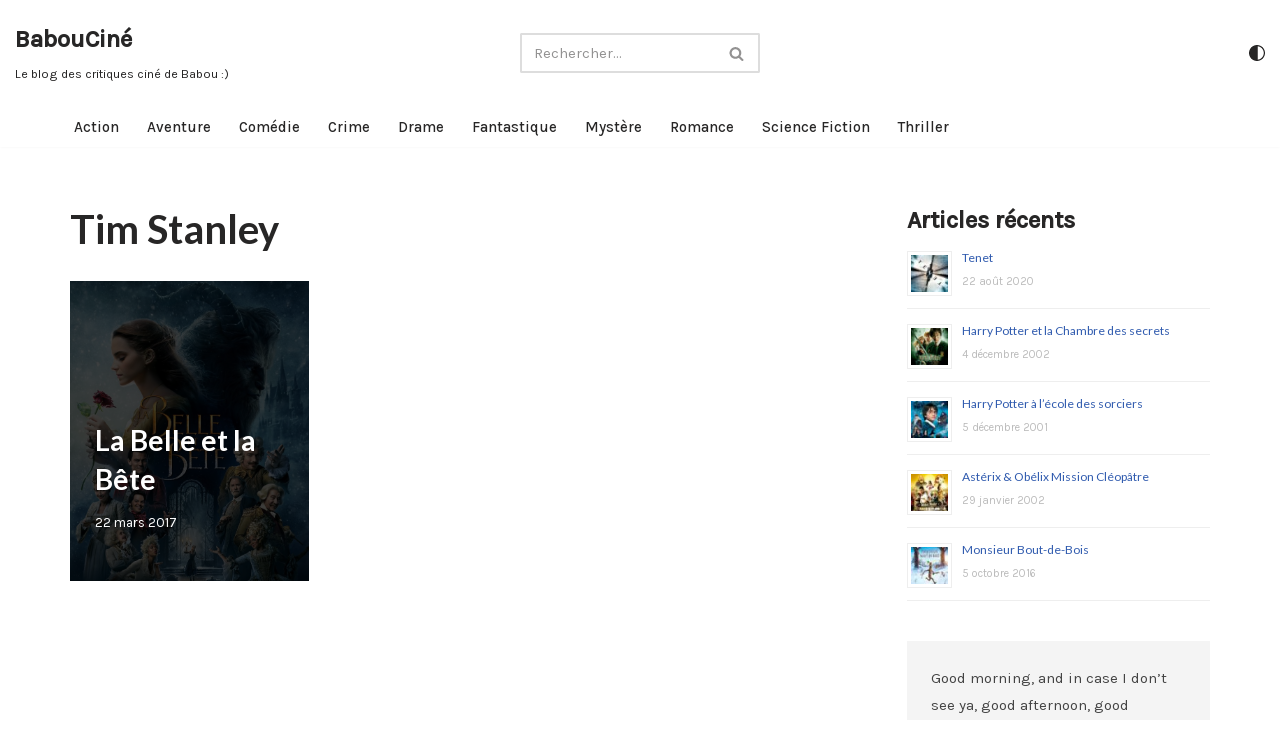

--- FILE ---
content_type: text/css
request_url: https://www.balie.me/WordPress/wp-content/uploads/uag-plugin/assets/23000/uag-css-23325.css?ver=1753881092
body_size: 647
content:
.uag-blocks-common-selector{z-index:var(--z-index-desktop) !important}@media (max-width: 976px){.uag-blocks-common-selector{z-index:var(--z-index-tablet) !important}}@media (max-width: 767px){.uag-blocks-common-selector{z-index:var(--z-index-mobile) !important}}
.uagb-tax-not-available{padding:10px;border:1px solid;text-align:center}.uagb-layout-list .uagb-list-wrap{margin-left:10px}.uagb-taxonomy__outer-wrap{margin-bottom:20px}ul.uagb-taxonomy-list-children{margin-bottom:0}.uagb-tax-link h1,.uagb-tax-link h2,.uagb-tax-link h3,.uagb-tax-link h4,.uagb-tax-link h5,.uagb-tax-link h6{margin-top:unset}
.uagb-block-1bbe220d.uagb-taxonomy__outer-wrap.uagb-layout-grid{display: grid;grid-template-columns: repeat(3, 1fr);grid-column-gap: 20px;grid-row-gap: 20px;}.uagb-block-1bbe220d.uagb-layout-grid .uagb-taxomony-box{padding-left: 20px;padding-right: 20px;padding-top: 20px;padding-bottom: 20px;grid-column-gap: 20px;background-color: #f5f5f5;text-align: center;box-shadow: 0px 0px   #00000070 ;}.uagb-block-1bbe220d.uagb-layout-grid .uagb-tax-title{letter-spacing: 0px;color: #3b3b3b;margin-bottom: 5px;}.uagb-block-1bbe220d.uagb-layout-grid .uagb-tax-link{color: #777777;}.uagb-block-1bbe220d.uagb-layout-list .uagb-tax-list{list-style: disc;color: #3b3b3b;}.uagb-block-1bbe220d.uagb-layout-list .uagb-tax-list:hover{color: #3b3b3b;}.uagb-block-1bbe220d.uagb-layout-list .uagb-tax-link-wrap:hover{color: #3b3b3b;}.uagb-block-1bbe220d.uagb-layout-list .uagb-tax-list a.uagb-tax-link{color: #3b3b3b;}.uagb-block-1bbe220d.uagb-layout-list .uagb-tax-list a.uagb-tax-link:hover{color: #3b3b3b;}.uagb-block-1bbe220d.uagb-layout-list .uagb-tax-list .uagb-tax-link-wrap{margin-bottom: 10px;}.uagb-block-1bbe220d .uagb-taxonomy-wrap.uagb-layout-grid{display: grid;grid-template-columns: repeat(3, 1fr);grid-column-gap: 20px;grid-row-gap: 20px;}.uagb-block-1bbe220d .uagb-layout-grid .uagb-taxomony-box{padding-left: 20px;padding-right: 20px;padding-top: 20px;padding-bottom: 20px;grid-column-gap: 20px;background-color: #f5f5f5;text-align: center;box-shadow: 0px 0px   #00000070 ;}.uagb-block-1bbe220d .uagb-layout-grid .uagb-tax-title{letter-spacing: 0px;color: #3b3b3b;margin-bottom: 5px;}.uagb-block-1bbe220d .uagb-layout-grid .uagb-tax-link{color: #777777;}.uagb-block-1bbe220d .uagb-layout-list .uagb-tax-list{list-style: disc;color: #3b3b3b;}.uagb-block-1bbe220d .uagb-layout-list .uagb-tax-list:hover{color: #3b3b3b;}.uagb-block-1bbe220d .uagb-layout-list .uagb-tax-list a.uagb-tax-link{color: #3b3b3b;}.uagb-block-1bbe220d .uagb-layout-list .uagb-tax-list a.uagb-tax-link:hover{color: #3b3b3b;}.uagb-block-1bbe220d .uagb-layout-list .uagb-tax-list .uagb-tax-link-wrap{margin-bottom: 10px;}.uagb-block-1bbe220d.uagb-layout-list .uagb-tax-separator:hover{border-top-color: #b2b4b5;}.uagb-block-1bbe220d .uagb-taxomony-box{border-top-width: 1px;border-left-width: 1px;border-right-width: 1px;border-bottom-width: 1px;border-top-left-radius: 3px;border-top-right-radius: 3px;border-bottom-left-radius: 3px;border-bottom-right-radius: 3px;border-color: #E0E0E0;border-style: solid;}.uagb-block-1bbe220d .uagb-taxomony-box:hover{border-color: #E0E0E0;}@media only screen and (max-width: 976px) {.uagb-block-1bbe220d.uagb-taxonomy-wrap.uagb-layout-grid{grid-template-columns: repeat(2, 1fr);}.uagb-block-1bbe220d.uagb-taxonomy__outer-wrap.uagb-layout-grid{grid-template-columns: repeat(2, 1fr);}.uagb-block-1bbe220d.uagb-layout-grid .uagb-taxomony-box{padding-left: 15px;padding-right: 15px;padding-top: 15px;padding-bottom: 15px;}.uagb-block-1bbe220d .uagb-taxomony-box{border-style: solid;border-color: #E0E0E0;}}@media only screen and (max-width: 767px) {.uagb-block-1bbe220d.uagb-taxonomy__outer-wrap.uagb-layout-grid{grid-template-columns: repeat(1, 1fr);}.uagb-block-1bbe220d.uagb-layout-grid .uagb-taxomony-box{padding-left: 15px;padding-right: 15px;padding-top: 15px;padding-bottom: 15px;}.uagb-block-1bbe220d .uagb-taxomony-box{border-style: solid;border-color: #E0E0E0;}}